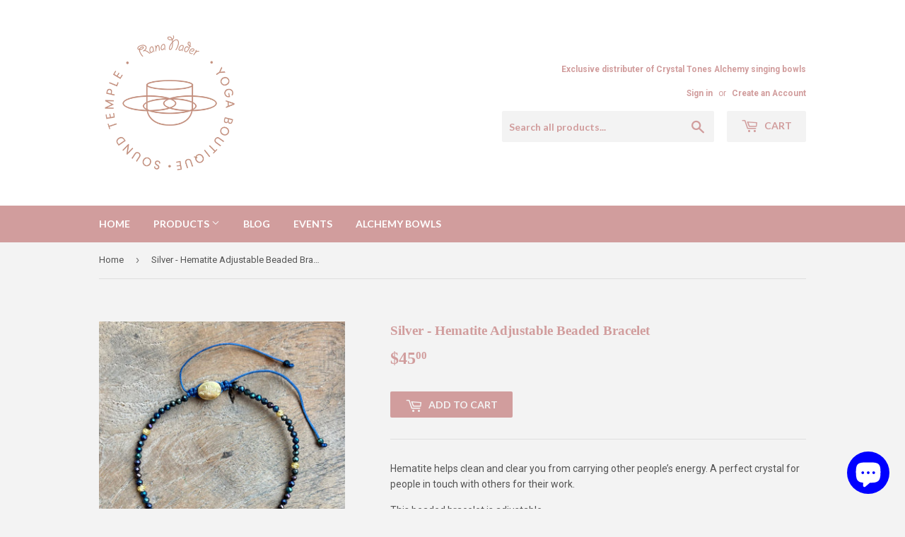

--- FILE ---
content_type: text/html; charset=utf-8
request_url: https://rananader.com/products/silver-hematite-adjustable-beaded-bracelet-1
body_size: 17751
content:
<!doctype html>
<!--[if lt IE 7]><html class="no-js lt-ie9 lt-ie8 lt-ie7" lang="en"> <![endif]-->
<!--[if IE 7]><html class="no-js lt-ie9 lt-ie8" lang="en"> <![endif]-->
<!--[if IE 8]><html class="no-js lt-ie9" lang="en"> <![endif]-->
<!--[if IE 9 ]><html class="ie9 no-js"> <![endif]-->
<!--[if (gt IE 9)|!(IE)]><!--> <html class="no-touch no-js"> <!--<![endif]-->
<head>
  <script>(function(H){H.className=H.className.replace(/\bno-js\b/,'js')})(document.documentElement)</script>
  <!-- Basic page needs ================================================== -->
  <meta charset="utf-8">
  <meta http-equiv="X-UA-Compatible" content="IE=edge,chrome=1">

  
  <link rel="shortcut icon" href="//rananader.com/cdn/shop/files/logofav_32x32.jpg?v=1650752914" type="image/png" />
  

  <!-- Title and description ================================================== -->
  <title>
  Silver - Hematite Adjustable Beaded Bracelet &ndash; Rana Nader Yoga
  </title>


  
    <meta name="description" content="Hematite helps clean and clear you from carrying other people’s energy. A perfect crystal for people in touch with others for their work. This beaded bracelet is adjustable Designed and hand-knotted by Rana Nader. Vegan thread, all-natural stones and lead-free spacers are used to create these original beaded bracelets ">
  

  <!-- Product meta ================================================== -->
  <!-- /snippets/social-meta-tags.liquid -->




<meta property="og:site_name" content="Rana Nader Yoga">
<meta property="og:url" content="https://rananader.com/products/silver-hematite-adjustable-beaded-bracelet-1">
<meta property="og:title" content="Silver - Hematite Adjustable Beaded Bracelet">
<meta property="og:type" content="product">
<meta property="og:description" content="Hematite helps clean and clear you from carrying other people’s energy. A perfect crystal for people in touch with others for their work. This beaded bracelet is adjustable Designed and hand-knotted by Rana Nader. Vegan thread, all-natural stones and lead-free spacers are used to create these original beaded bracelets ">

  <meta property="og:price:amount" content="45.00">
  <meta property="og:price:currency" content="USD">

<meta property="og:image" content="http://rananader.com/cdn/shop/products/image_ed85f7e0-a7ff-4c43-9d96-01e537d82509_1200x1200.heic?v=1660331081"><meta property="og:image" content="http://rananader.com/cdn/shop/products/image_d6c70042-aca5-4169-b8d2-2b9091ab5463_1200x1200.heic?v=1660331085"><meta property="og:image" content="http://rananader.com/cdn/shop/products/image_ed1ce742-3893-46f9-bd98-8bea89f7cf42_1200x1200.heic?v=1660331093">
<meta property="og:image:secure_url" content="https://rananader.com/cdn/shop/products/image_ed85f7e0-a7ff-4c43-9d96-01e537d82509_1200x1200.heic?v=1660331081"><meta property="og:image:secure_url" content="https://rananader.com/cdn/shop/products/image_d6c70042-aca5-4169-b8d2-2b9091ab5463_1200x1200.heic?v=1660331085"><meta property="og:image:secure_url" content="https://rananader.com/cdn/shop/products/image_ed1ce742-3893-46f9-bd98-8bea89f7cf42_1200x1200.heic?v=1660331093">


<meta name="twitter:card" content="summary_large_image">
<meta name="twitter:title" content="Silver - Hematite Adjustable Beaded Bracelet">
<meta name="twitter:description" content="Hematite helps clean and clear you from carrying other people’s energy. A perfect crystal for people in touch with others for their work. This beaded bracelet is adjustable Designed and hand-knotted by Rana Nader. Vegan thread, all-natural stones and lead-free spacers are used to create these original beaded bracelets ">


  <!-- Helpers ================================================== -->
  <link rel="canonical" href="https://rananader.com/products/silver-hematite-adjustable-beaded-bracelet-1">
  <meta name="viewport" content="width=device-width,initial-scale=1">

  <!-- CSS ================================================== -->
  <link href="//rananader.com/cdn/shop/t/2/assets/theme.scss.css?v=61557260349874623541703094156" rel="stylesheet" type="text/css" media="all" />
  
  
  
  <link href="//fonts.googleapis.com/css?family=Roboto:400,700" rel="stylesheet" type="text/css" media="all" />



  
    
    
    <link href="//fonts.googleapis.com/css?family=Lato:700" rel="stylesheet" type="text/css" media="all" />
  



  <!-- Header hook for plugins ================================================== -->
  <script>window.performance && window.performance.mark && window.performance.mark('shopify.content_for_header.start');</script><meta id="shopify-digital-wallet" name="shopify-digital-wallet" content="/25927916/digital_wallets/dialog">
<meta name="shopify-checkout-api-token" content="5024924c5ffe3267f7148a72861d2ea1">
<meta id="in-context-paypal-metadata" data-shop-id="25927916" data-venmo-supported="false" data-environment="production" data-locale="en_US" data-paypal-v4="true" data-currency="USD">
<link rel="alternate" type="application/json+oembed" href="https://rananader.com/products/silver-hematite-adjustable-beaded-bracelet-1.oembed">
<script async="async" src="/checkouts/internal/preloads.js?locale=en-US"></script>
<link rel="preconnect" href="https://shop.app" crossorigin="anonymous">
<script async="async" src="https://shop.app/checkouts/internal/preloads.js?locale=en-US&shop_id=25927916" crossorigin="anonymous"></script>
<script id="apple-pay-shop-capabilities" type="application/json">{"shopId":25927916,"countryCode":"US","currencyCode":"USD","merchantCapabilities":["supports3DS"],"merchantId":"gid:\/\/shopify\/Shop\/25927916","merchantName":"Rana Nader Yoga","requiredBillingContactFields":["postalAddress","email","phone"],"requiredShippingContactFields":["postalAddress","email","phone"],"shippingType":"shipping","supportedNetworks":["visa","masterCard","amex","discover","elo","jcb"],"total":{"type":"pending","label":"Rana Nader Yoga","amount":"1.00"},"shopifyPaymentsEnabled":true,"supportsSubscriptions":true}</script>
<script id="shopify-features" type="application/json">{"accessToken":"5024924c5ffe3267f7148a72861d2ea1","betas":["rich-media-storefront-analytics"],"domain":"rananader.com","predictiveSearch":true,"shopId":25927916,"locale":"en"}</script>
<script>var Shopify = Shopify || {};
Shopify.shop = "rana-nader-yoga.myshopify.com";
Shopify.locale = "en";
Shopify.currency = {"active":"USD","rate":"1.0"};
Shopify.country = "US";
Shopify.theme = {"name":"RN1","id":12897812523,"schema_name":"Supply","schema_version":"2.8.0","theme_store_id":679,"role":"main"};
Shopify.theme.handle = "null";
Shopify.theme.style = {"id":null,"handle":null};
Shopify.cdnHost = "rananader.com/cdn";
Shopify.routes = Shopify.routes || {};
Shopify.routes.root = "/";</script>
<script type="module">!function(o){(o.Shopify=o.Shopify||{}).modules=!0}(window);</script>
<script>!function(o){function n(){var o=[];function n(){o.push(Array.prototype.slice.apply(arguments))}return n.q=o,n}var t=o.Shopify=o.Shopify||{};t.loadFeatures=n(),t.autoloadFeatures=n()}(window);</script>
<script>
  window.ShopifyPay = window.ShopifyPay || {};
  window.ShopifyPay.apiHost = "shop.app\/pay";
  window.ShopifyPay.redirectState = null;
</script>
<script id="shop-js-analytics" type="application/json">{"pageType":"product"}</script>
<script defer="defer" async type="module" src="//rananader.com/cdn/shopifycloud/shop-js/modules/v2/client.init-shop-cart-sync_BT-GjEfc.en.esm.js"></script>
<script defer="defer" async type="module" src="//rananader.com/cdn/shopifycloud/shop-js/modules/v2/chunk.common_D58fp_Oc.esm.js"></script>
<script defer="defer" async type="module" src="//rananader.com/cdn/shopifycloud/shop-js/modules/v2/chunk.modal_xMitdFEc.esm.js"></script>
<script type="module">
  await import("//rananader.com/cdn/shopifycloud/shop-js/modules/v2/client.init-shop-cart-sync_BT-GjEfc.en.esm.js");
await import("//rananader.com/cdn/shopifycloud/shop-js/modules/v2/chunk.common_D58fp_Oc.esm.js");
await import("//rananader.com/cdn/shopifycloud/shop-js/modules/v2/chunk.modal_xMitdFEc.esm.js");

  window.Shopify.SignInWithShop?.initShopCartSync?.({"fedCMEnabled":true,"windoidEnabled":true});

</script>
<script>
  window.Shopify = window.Shopify || {};
  if (!window.Shopify.featureAssets) window.Shopify.featureAssets = {};
  window.Shopify.featureAssets['shop-js'] = {"shop-cart-sync":["modules/v2/client.shop-cart-sync_DZOKe7Ll.en.esm.js","modules/v2/chunk.common_D58fp_Oc.esm.js","modules/v2/chunk.modal_xMitdFEc.esm.js"],"init-fed-cm":["modules/v2/client.init-fed-cm_B6oLuCjv.en.esm.js","modules/v2/chunk.common_D58fp_Oc.esm.js","modules/v2/chunk.modal_xMitdFEc.esm.js"],"shop-cash-offers":["modules/v2/client.shop-cash-offers_D2sdYoxE.en.esm.js","modules/v2/chunk.common_D58fp_Oc.esm.js","modules/v2/chunk.modal_xMitdFEc.esm.js"],"shop-login-button":["modules/v2/client.shop-login-button_QeVjl5Y3.en.esm.js","modules/v2/chunk.common_D58fp_Oc.esm.js","modules/v2/chunk.modal_xMitdFEc.esm.js"],"pay-button":["modules/v2/client.pay-button_DXTOsIq6.en.esm.js","modules/v2/chunk.common_D58fp_Oc.esm.js","modules/v2/chunk.modal_xMitdFEc.esm.js"],"shop-button":["modules/v2/client.shop-button_DQZHx9pm.en.esm.js","modules/v2/chunk.common_D58fp_Oc.esm.js","modules/v2/chunk.modal_xMitdFEc.esm.js"],"avatar":["modules/v2/client.avatar_BTnouDA3.en.esm.js"],"init-windoid":["modules/v2/client.init-windoid_CR1B-cfM.en.esm.js","modules/v2/chunk.common_D58fp_Oc.esm.js","modules/v2/chunk.modal_xMitdFEc.esm.js"],"init-shop-for-new-customer-accounts":["modules/v2/client.init-shop-for-new-customer-accounts_C_vY_xzh.en.esm.js","modules/v2/client.shop-login-button_QeVjl5Y3.en.esm.js","modules/v2/chunk.common_D58fp_Oc.esm.js","modules/v2/chunk.modal_xMitdFEc.esm.js"],"init-shop-email-lookup-coordinator":["modules/v2/client.init-shop-email-lookup-coordinator_BI7n9ZSv.en.esm.js","modules/v2/chunk.common_D58fp_Oc.esm.js","modules/v2/chunk.modal_xMitdFEc.esm.js"],"init-shop-cart-sync":["modules/v2/client.init-shop-cart-sync_BT-GjEfc.en.esm.js","modules/v2/chunk.common_D58fp_Oc.esm.js","modules/v2/chunk.modal_xMitdFEc.esm.js"],"shop-toast-manager":["modules/v2/client.shop-toast-manager_DiYdP3xc.en.esm.js","modules/v2/chunk.common_D58fp_Oc.esm.js","modules/v2/chunk.modal_xMitdFEc.esm.js"],"init-customer-accounts":["modules/v2/client.init-customer-accounts_D9ZNqS-Q.en.esm.js","modules/v2/client.shop-login-button_QeVjl5Y3.en.esm.js","modules/v2/chunk.common_D58fp_Oc.esm.js","modules/v2/chunk.modal_xMitdFEc.esm.js"],"init-customer-accounts-sign-up":["modules/v2/client.init-customer-accounts-sign-up_iGw4briv.en.esm.js","modules/v2/client.shop-login-button_QeVjl5Y3.en.esm.js","modules/v2/chunk.common_D58fp_Oc.esm.js","modules/v2/chunk.modal_xMitdFEc.esm.js"],"shop-follow-button":["modules/v2/client.shop-follow-button_CqMgW2wH.en.esm.js","modules/v2/chunk.common_D58fp_Oc.esm.js","modules/v2/chunk.modal_xMitdFEc.esm.js"],"checkout-modal":["modules/v2/client.checkout-modal_xHeaAweL.en.esm.js","modules/v2/chunk.common_D58fp_Oc.esm.js","modules/v2/chunk.modal_xMitdFEc.esm.js"],"shop-login":["modules/v2/client.shop-login_D91U-Q7h.en.esm.js","modules/v2/chunk.common_D58fp_Oc.esm.js","modules/v2/chunk.modal_xMitdFEc.esm.js"],"lead-capture":["modules/v2/client.lead-capture_BJmE1dJe.en.esm.js","modules/v2/chunk.common_D58fp_Oc.esm.js","modules/v2/chunk.modal_xMitdFEc.esm.js"],"payment-terms":["modules/v2/client.payment-terms_Ci9AEqFq.en.esm.js","modules/v2/chunk.common_D58fp_Oc.esm.js","modules/v2/chunk.modal_xMitdFEc.esm.js"]};
</script>
<script>(function() {
  var isLoaded = false;
  function asyncLoad() {
    if (isLoaded) return;
    isLoaded = true;
    var urls = ["https:\/\/chimpstatic.com\/mcjs-connected\/js\/users\/0dbf68a9928ebfcf041dba877\/5ae6911ae067776e0a606285c.js?shop=rana-nader-yoga.myshopify.com"];
    for (var i = 0; i < urls.length; i++) {
      var s = document.createElement('script');
      s.type = 'text/javascript';
      s.async = true;
      s.src = urls[i];
      var x = document.getElementsByTagName('script')[0];
      x.parentNode.insertBefore(s, x);
    }
  };
  if(window.attachEvent) {
    window.attachEvent('onload', asyncLoad);
  } else {
    window.addEventListener('load', asyncLoad, false);
  }
})();</script>
<script id="__st">var __st={"a":25927916,"offset":-28800,"reqid":"f582f75b-4fbe-45c4-a8a7-f8b2357cf6b3-1769058269","pageurl":"rananader.com\/products\/silver-hematite-adjustable-beaded-bracelet-1","u":"8afba522bf5f","p":"product","rtyp":"product","rid":7414119301287};</script>
<script>window.ShopifyPaypalV4VisibilityTracking = true;</script>
<script id="captcha-bootstrap">!function(){'use strict';const t='contact',e='account',n='new_comment',o=[[t,t],['blogs',n],['comments',n],[t,'customer']],c=[[e,'customer_login'],[e,'guest_login'],[e,'recover_customer_password'],[e,'create_customer']],r=t=>t.map((([t,e])=>`form[action*='/${t}']:not([data-nocaptcha='true']) input[name='form_type'][value='${e}']`)).join(','),a=t=>()=>t?[...document.querySelectorAll(t)].map((t=>t.form)):[];function s(){const t=[...o],e=r(t);return a(e)}const i='password',u='form_key',d=['recaptcha-v3-token','g-recaptcha-response','h-captcha-response',i],f=()=>{try{return window.sessionStorage}catch{return}},m='__shopify_v',_=t=>t.elements[u];function p(t,e,n=!1){try{const o=window.sessionStorage,c=JSON.parse(o.getItem(e)),{data:r}=function(t){const{data:e,action:n}=t;return t[m]||n?{data:e,action:n}:{data:t,action:n}}(c);for(const[e,n]of Object.entries(r))t.elements[e]&&(t.elements[e].value=n);n&&o.removeItem(e)}catch(o){console.error('form repopulation failed',{error:o})}}const l='form_type',E='cptcha';function T(t){t.dataset[E]=!0}const w=window,h=w.document,L='Shopify',v='ce_forms',y='captcha';let A=!1;((t,e)=>{const n=(g='f06e6c50-85a8-45c8-87d0-21a2b65856fe',I='https://cdn.shopify.com/shopifycloud/storefront-forms-hcaptcha/ce_storefront_forms_captcha_hcaptcha.v1.5.2.iife.js',D={infoText:'Protected by hCaptcha',privacyText:'Privacy',termsText:'Terms'},(t,e,n)=>{const o=w[L][v],c=o.bindForm;if(c)return c(t,g,e,D).then(n);var r;o.q.push([[t,g,e,D],n]),r=I,A||(h.body.append(Object.assign(h.createElement('script'),{id:'captcha-provider',async:!0,src:r})),A=!0)});var g,I,D;w[L]=w[L]||{},w[L][v]=w[L][v]||{},w[L][v].q=[],w[L][y]=w[L][y]||{},w[L][y].protect=function(t,e){n(t,void 0,e),T(t)},Object.freeze(w[L][y]),function(t,e,n,w,h,L){const[v,y,A,g]=function(t,e,n){const i=e?o:[],u=t?c:[],d=[...i,...u],f=r(d),m=r(i),_=r(d.filter((([t,e])=>n.includes(e))));return[a(f),a(m),a(_),s()]}(w,h,L),I=t=>{const e=t.target;return e instanceof HTMLFormElement?e:e&&e.form},D=t=>v().includes(t);t.addEventListener('submit',(t=>{const e=I(t);if(!e)return;const n=D(e)&&!e.dataset.hcaptchaBound&&!e.dataset.recaptchaBound,o=_(e),c=g().includes(e)&&(!o||!o.value);(n||c)&&t.preventDefault(),c&&!n&&(function(t){try{if(!f())return;!function(t){const e=f();if(!e)return;const n=_(t);if(!n)return;const o=n.value;o&&e.removeItem(o)}(t);const e=Array.from(Array(32),(()=>Math.random().toString(36)[2])).join('');!function(t,e){_(t)||t.append(Object.assign(document.createElement('input'),{type:'hidden',name:u})),t.elements[u].value=e}(t,e),function(t,e){const n=f();if(!n)return;const o=[...t.querySelectorAll(`input[type='${i}']`)].map((({name:t})=>t)),c=[...d,...o],r={};for(const[a,s]of new FormData(t).entries())c.includes(a)||(r[a]=s);n.setItem(e,JSON.stringify({[m]:1,action:t.action,data:r}))}(t,e)}catch(e){console.error('failed to persist form',e)}}(e),e.submit())}));const S=(t,e)=>{t&&!t.dataset[E]&&(n(t,e.some((e=>e===t))),T(t))};for(const o of['focusin','change'])t.addEventListener(o,(t=>{const e=I(t);D(e)&&S(e,y())}));const B=e.get('form_key'),M=e.get(l),P=B&&M;t.addEventListener('DOMContentLoaded',(()=>{const t=y();if(P)for(const e of t)e.elements[l].value===M&&p(e,B);[...new Set([...A(),...v().filter((t=>'true'===t.dataset.shopifyCaptcha))])].forEach((e=>S(e,t)))}))}(h,new URLSearchParams(w.location.search),n,t,e,['guest_login'])})(!0,!0)}();</script>
<script integrity="sha256-4kQ18oKyAcykRKYeNunJcIwy7WH5gtpwJnB7kiuLZ1E=" data-source-attribution="shopify.loadfeatures" defer="defer" src="//rananader.com/cdn/shopifycloud/storefront/assets/storefront/load_feature-a0a9edcb.js" crossorigin="anonymous"></script>
<script crossorigin="anonymous" defer="defer" src="//rananader.com/cdn/shopifycloud/storefront/assets/shopify_pay/storefront-65b4c6d7.js?v=20250812"></script>
<script data-source-attribution="shopify.dynamic_checkout.dynamic.init">var Shopify=Shopify||{};Shopify.PaymentButton=Shopify.PaymentButton||{isStorefrontPortableWallets:!0,init:function(){window.Shopify.PaymentButton.init=function(){};var t=document.createElement("script");t.src="https://rananader.com/cdn/shopifycloud/portable-wallets/latest/portable-wallets.en.js",t.type="module",document.head.appendChild(t)}};
</script>
<script data-source-attribution="shopify.dynamic_checkout.buyer_consent">
  function portableWalletsHideBuyerConsent(e){var t=document.getElementById("shopify-buyer-consent"),n=document.getElementById("shopify-subscription-policy-button");t&&n&&(t.classList.add("hidden"),t.setAttribute("aria-hidden","true"),n.removeEventListener("click",e))}function portableWalletsShowBuyerConsent(e){var t=document.getElementById("shopify-buyer-consent"),n=document.getElementById("shopify-subscription-policy-button");t&&n&&(t.classList.remove("hidden"),t.removeAttribute("aria-hidden"),n.addEventListener("click",e))}window.Shopify?.PaymentButton&&(window.Shopify.PaymentButton.hideBuyerConsent=portableWalletsHideBuyerConsent,window.Shopify.PaymentButton.showBuyerConsent=portableWalletsShowBuyerConsent);
</script>
<script data-source-attribution="shopify.dynamic_checkout.cart.bootstrap">document.addEventListener("DOMContentLoaded",(function(){function t(){return document.querySelector("shopify-accelerated-checkout-cart, shopify-accelerated-checkout")}if(t())Shopify.PaymentButton.init();else{new MutationObserver((function(e,n){t()&&(Shopify.PaymentButton.init(),n.disconnect())})).observe(document.body,{childList:!0,subtree:!0})}}));
</script>
<link id="shopify-accelerated-checkout-styles" rel="stylesheet" media="screen" href="https://rananader.com/cdn/shopifycloud/portable-wallets/latest/accelerated-checkout-backwards-compat.css" crossorigin="anonymous">
<style id="shopify-accelerated-checkout-cart">
        #shopify-buyer-consent {
  margin-top: 1em;
  display: inline-block;
  width: 100%;
}

#shopify-buyer-consent.hidden {
  display: none;
}

#shopify-subscription-policy-button {
  background: none;
  border: none;
  padding: 0;
  text-decoration: underline;
  font-size: inherit;
  cursor: pointer;
}

#shopify-subscription-policy-button::before {
  box-shadow: none;
}

      </style>

<script>window.performance && window.performance.mark && window.performance.mark('shopify.content_for_header.end');</script>

<script>
    window.BOLD = window.BOLD || {};
    window.BOLD.options = {settings: {v1_variant_mode : true, hybrid_fix_auto_insert_inputs: true}};
</script>
<script>window.BOLD = window.BOLD || {};
    window.BOLD.common = window.BOLD.common || {};
    window.BOLD.common.Shopify = window.BOLD.common.Shopify || {};
    window.BOLD.common.Shopify.shop = {
      domain: 'rananader.com',
      permanent_domain: 'rana-nader-yoga.myshopify.com',
      url: 'https://rananader.com',
      secure_url: 'https://rananader.com',
      money_format: "${{amount}}",
      currency: "USD"
    };
    window.BOLD.common.Shopify.customer = {
      id: null,
      tags: null,
    };
    window.BOLD.common.Shopify.cart = {"note":null,"attributes":{},"original_total_price":0,"total_price":0,"total_discount":0,"total_weight":0.0,"item_count":0,"items":[],"requires_shipping":false,"currency":"USD","items_subtotal_price":0,"cart_level_discount_applications":[],"checkout_charge_amount":0};
    window.BOLD.common.template = 'product';window.BOLD.common.Shopify.formatMoney = function(money, format) {
        function n(t, e) {
            return "undefined" == typeof t ? e : t
        }
        function r(t, e, r, i) {
            if (e = n(e, 2),
                r = n(r, ","),
                i = n(i, "."),
            isNaN(t) || null == t)
                return 0;
            t = (t / 100).toFixed(e);
            var o = t.split(".")
                , a = o[0].replace(/(\d)(?=(\d\d\d)+(?!\d))/g, "$1" + r)
                , s = o[1] ? i + o[1] : "";
            return a + s
        }
        "string" == typeof money && (money = money.replace(".", ""));
        var i = ""
            , o = /\{\{\s*(\w+)\s*\}\}/
            , a = format || window.BOLD.common.Shopify.shop.money_format || window.Shopify.money_format || "$ {{ amount }}";
        switch (a.match(o)[1]) {
            case "amount":
                i = r(money, 2, ",", ".");
                break;
            case "amount_no_decimals":
                i = r(money, 0, ",", ".");
                break;
            case "amount_with_comma_separator":
                i = r(money, 2, ".", ",");
                break;
            case "amount_no_decimals_with_comma_separator":
                i = r(money, 0, ".", ",");
                break;
            case "amount_with_space_separator":
                i = r(money, 2, " ", ",");
                break;
            case "amount_no_decimals_with_space_separator":
                i = r(money, 0, " ", ",");
                break;
            case "amount_with_apostrophe_separator":
                i = r(money, 2, "'", ".");
                break;
        }
        return a.replace(o, i);
    };
    window.BOLD.common.Shopify.saveProduct = function (handle, product) {
      if (typeof handle === 'string' && typeof window.BOLD.common.Shopify.products[handle] === 'undefined') {
        if (typeof product === 'number') {
          window.BOLD.common.Shopify.handles[product] = handle;
          product = { id: product };
        }
        window.BOLD.common.Shopify.products[handle] = product;
      }
    };
    window.BOLD.common.Shopify.saveVariant = function (variant_id, variant) {
      if (typeof variant_id === 'number' && typeof window.BOLD.common.Shopify.variants[variant_id] === 'undefined') {
        window.BOLD.common.Shopify.variants[variant_id] = variant;
      }
    };window.BOLD.common.Shopify.products = window.BOLD.common.Shopify.products || {};
    window.BOLD.common.Shopify.variants = window.BOLD.common.Shopify.variants || {};
    window.BOLD.common.Shopify.handles = window.BOLD.common.Shopify.handles || {};window.BOLD.common.Shopify.handle = "silver-hematite-adjustable-beaded-bracelet-1"
window.BOLD.common.Shopify.saveProduct("silver-hematite-adjustable-beaded-bracelet-1", 7414119301287);window.BOLD.common.Shopify.saveVariant(42665462038695, { product_id: 7414119301287, product_handle: "silver-hematite-adjustable-beaded-bracelet-1", price: 4500, group_id: '', csp_metafield: {}});window.BOLD.apps_installed = {"Product Options":2} || {};window.BOLD.common.Shopify.metafields = window.BOLD.common.Shopify.metafields || {};window.BOLD.common.Shopify.metafields["bold_rp"] = {};window.BOLD.common.Shopify.metafields["bold_csp_defaults"] = {};window.BOLD.common.cacheParams = window.BOLD.common.cacheParams || {};
</script>

<script>
    window.BOLD.common.cacheParams.options = 1768767740;
</script>
<link href="//rananader.com/cdn/shop/t/2/assets/bold-options.css?v=92679775942116771691580256649" rel="stylesheet" type="text/css" media="all" />
<script defer src="https://options.shopapps.site/js/options.js"></script><script>
          var currentScript = document.currentScript || document.scripts[document.scripts.length - 1];
          var boldVariantIds =[42665462038695];
          var boldProductHandle ="silver-hematite-adjustable-beaded-bracelet-1";
          var BOLD = BOLD || {};
          BOLD.products = BOLD.products || {};
          BOLD.variant_lookup = BOLD.variant_lookup || {};
          if (window.BOLD && !BOLD.common) {
              BOLD.common = BOLD.common || {};
              BOLD.common.Shopify = BOLD.common.Shopify || {};
              window.BOLD.common.Shopify.products = window.BOLD.common.Shopify.products || {};
              window.BOLD.common.Shopify.variants = window.BOLD.common.Shopify.variants || {};
              window.BOLD.common.Shopify.handles = window.BOLD.common.Shopify.handles || {};
              window.BOLD.common.Shopify.saveProduct = function (handle, product) {
                  if (typeof handle === 'string' && typeof window.BOLD.common.Shopify.products[handle] === 'undefined') {
                      if (typeof product === 'number') {
                          window.BOLD.common.Shopify.handles[product] = handle;
                          product = { id: product };
                      }
                      window.BOLD.common.Shopify.products[handle] = product;
                  }
              };
              window.BOLD.common.Shopify.saveVariant = function (variant_id, variant) {
                  if (typeof variant_id === 'number' && typeof window.BOLD.common.Shopify.variants[variant_id] === 'undefined') {
                      window.BOLD.common.Shopify.variants[variant_id] = variant;
                  }
              };
          }

          for (var boldIndex = 0; boldIndex < boldVariantIds.length; boldIndex = boldIndex + 1) {
            BOLD.variant_lookup[boldVariantIds[boldIndex]] = boldProductHandle;
          }

          BOLD.products[boldProductHandle] ={
    "id":7414119301287,
    "title":"Silver - Hematite Adjustable Beaded Bracelet","handle":"silver-hematite-adjustable-beaded-bracelet-1",
    "description":"\u003cdiv class=\"product-description rte\" itemprop=\"description\"\u003e\n\u003cmeta charset=\"UTF-8\"\u003e\n\u003cp\u003e\u003cspan\u003eHematite helps clean and clear you from carrying other people’s energy. A perfect crystal for people in touch with others for their work.\u003c\/span\u003e\u003c\/p\u003e\n\u003cp\u003eThis beaded bracelet is adjustable\u003c\/p\u003e\n\u003cp\u003e\u003cspan\u003eDesigned and hand-knotted by Rana Nader. Vegan thread, all-natural stones and lead-free spacers are used to create these original beaded bracelets that are unique to Rana Nader Yoga Jewelry.\u003c\/span\u003e\u003cspan\u003e\u003c\/span\u003e \u003c\/p\u003e\n\u003c\/div\u003e",
    "published_at":"2022-08-12T12:03:28",
    "created_at":"2022-08-12T12:03:28",
    "vendor":"Rana Nader Yoga",
    "type":"",
    "tags":["gold"],
    "price":4500,
    "price_min":4500,
    "price_max":4500,
    "price_varies":false,
    "compare_at_price":null,
    "compare_at_price_min":0,
    "compare_at_price_max":0,
    "compare_at_price_varies":false,
    "all_variant_ids":[42665462038695],
    "variants":[{"id":42665462038695,"title":"Default Title","option1":"Default Title","option2":null,"option3":null,"sku":null,"requires_shipping":true,"taxable":true,"featured_image":null,"available":true,"name":"Silver - Hematite Adjustable Beaded Bracelet","public_title":null,"options":["Default Title"],"price":4500,"weight":85,"compare_at_price":null,"inventory_quantity":3,"inventory_management":"shopify","inventory_policy":"deny","barcode":null,"requires_selling_plan":false,"selling_plan_allocations":[]}],
    "available":null,"images":["\/\/rananader.com\/cdn\/shop\/products\/image_ed85f7e0-a7ff-4c43-9d96-01e537d82509.heic?v=1660331081","\/\/rananader.com\/cdn\/shop\/products\/image_d6c70042-aca5-4169-b8d2-2b9091ab5463.heic?v=1660331085","\/\/rananader.com\/cdn\/shop\/products\/image_ed1ce742-3893-46f9-bd98-8bea89f7cf42.heic?v=1660331093"],"featured_image":"\/\/rananader.com\/cdn\/shop\/products\/image_ed85f7e0-a7ff-4c43-9d96-01e537d82509.heic?v=1660331081",
    "options":["Title"],
    "url":"\/products\/silver-hematite-adjustable-beaded-bracelet-1"};var boldCSPMetafields = {};
          var boldTempProduct ={"id":7414119301287,"title":"Silver - Hematite Adjustable Beaded Bracelet","handle":"silver-hematite-adjustable-beaded-bracelet-1","description":"\u003cdiv class=\"product-description rte\" itemprop=\"description\"\u003e\n\u003cmeta charset=\"UTF-8\"\u003e\n\u003cp\u003e\u003cspan\u003eHematite helps clean and clear you from carrying other people’s energy. A perfect crystal for people in touch with others for their work.\u003c\/span\u003e\u003c\/p\u003e\n\u003cp\u003eThis beaded bracelet is adjustable\u003c\/p\u003e\n\u003cp\u003e\u003cspan\u003eDesigned and hand-knotted by Rana Nader. Vegan thread, all-natural stones and lead-free spacers are used to create these original beaded bracelets that are unique to Rana Nader Yoga Jewelry.\u003c\/span\u003e\u003cspan\u003e\u003c\/span\u003e \u003c\/p\u003e\n\u003c\/div\u003e","published_at":"2022-08-12T12:03:28-07:00","created_at":"2022-08-12T12:03:28-07:00","vendor":"Rana Nader Yoga","type":"","tags":["gold"],"price":4500,"price_min":4500,"price_max":4500,"available":true,"price_varies":false,"compare_at_price":null,"compare_at_price_min":0,"compare_at_price_max":0,"compare_at_price_varies":false,"variants":[{"id":42665462038695,"title":"Default Title","option1":"Default Title","option2":null,"option3":null,"sku":null,"requires_shipping":true,"taxable":true,"featured_image":null,"available":true,"name":"Silver - Hematite Adjustable Beaded Bracelet","public_title":null,"options":["Default Title"],"price":4500,"weight":85,"compare_at_price":null,"inventory_quantity":3,"inventory_management":"shopify","inventory_policy":"deny","barcode":null,"requires_selling_plan":false,"selling_plan_allocations":[]}],"images":["\/\/rananader.com\/cdn\/shop\/products\/image_ed85f7e0-a7ff-4c43-9d96-01e537d82509.heic?v=1660331081","\/\/rananader.com\/cdn\/shop\/products\/image_d6c70042-aca5-4169-b8d2-2b9091ab5463.heic?v=1660331085","\/\/rananader.com\/cdn\/shop\/products\/image_ed1ce742-3893-46f9-bd98-8bea89f7cf42.heic?v=1660331093"],"featured_image":"\/\/rananader.com\/cdn\/shop\/products\/image_ed85f7e0-a7ff-4c43-9d96-01e537d82509.heic?v=1660331081","options":["Title"],"media":[{"alt":null,"id":26296034197671,"position":1,"preview_image":{"aspect_ratio":1.0,"height":1923,"width":1923,"src":"\/\/rananader.com\/cdn\/shop\/products\/image_ed85f7e0-a7ff-4c43-9d96-01e537d82509.heic?v=1660331081"},"aspect_ratio":1.0,"height":1923,"media_type":"image","src":"\/\/rananader.com\/cdn\/shop\/products\/image_ed85f7e0-a7ff-4c43-9d96-01e537d82509.heic?v=1660331081","width":1923},{"alt":null,"id":26296034590887,"position":2,"preview_image":{"aspect_ratio":1.0,"height":2099,"width":2099,"src":"\/\/rananader.com\/cdn\/shop\/products\/image_d6c70042-aca5-4169-b8d2-2b9091ab5463.heic?v=1660331085"},"aspect_ratio":1.0,"height":2099,"media_type":"image","src":"\/\/rananader.com\/cdn\/shop\/products\/image_d6c70042-aca5-4169-b8d2-2b9091ab5463.heic?v=1660331085","width":2099},{"alt":null,"id":26296034787495,"position":3,"preview_image":{"aspect_ratio":1.0,"height":2002,"width":2002,"src":"\/\/rananader.com\/cdn\/shop\/products\/image_ed1ce742-3893-46f9-bd98-8bea89f7cf42.heic?v=1660331093"},"aspect_ratio":1.0,"height":2002,"media_type":"image","src":"\/\/rananader.com\/cdn\/shop\/products\/image_ed1ce742-3893-46f9-bd98-8bea89f7cf42.heic?v=1660331093","width":2002}],"requires_selling_plan":false,"selling_plan_groups":[],"content":"\u003cdiv class=\"product-description rte\" itemprop=\"description\"\u003e\n\u003cmeta charset=\"UTF-8\"\u003e\n\u003cp\u003e\u003cspan\u003eHematite helps clean and clear you from carrying other people’s energy. A perfect crystal for people in touch with others for their work.\u003c\/span\u003e\u003c\/p\u003e\n\u003cp\u003eThis beaded bracelet is adjustable\u003c\/p\u003e\n\u003cp\u003e\u003cspan\u003eDesigned and hand-knotted by Rana Nader. Vegan thread, all-natural stones and lead-free spacers are used to create these original beaded bracelets that are unique to Rana Nader Yoga Jewelry.\u003c\/span\u003e\u003cspan\u003e\u003c\/span\u003e \u003c\/p\u003e\n\u003c\/div\u003e"};
          var bold_rp =[{}];
          if(boldTempProduct){
            window.BOLD.common.Shopify.saveProduct(boldTempProduct.handle, boldTempProduct.id);
            for (var boldIndex = 0; boldTempProduct && boldIndex < boldTempProduct.variants.length; boldIndex = boldIndex + 1){
              var rp_group_id = bold_rp[boldIndex].rp_group_id ? '' + bold_rp[boldIndex].rp_group_id : '';
              window.BOLD.common.Shopify.saveVariant(
                  boldTempProduct.variants[boldIndex].id,
                  {
                    product_id: boldTempProduct.id,
                    product_handle: boldTempProduct.handle,
                    price: boldTempProduct.variants[boldIndex].price,
                    group_id: rp_group_id,
                    csp_metafield: boldCSPMetafields[boldTempProduct.variants[boldIndex].id]
                  }
              );
            }
          }

          currentScript.parentNode.removeChild(currentScript);
        </script>

<!--[if lt IE 9]>
<script src="//cdnjs.cloudflare.com/ajax/libs/html5shiv/3.7.2/html5shiv.min.js" type="text/javascript"></script>
<script src="//rananader.com/cdn/shop/t/2/assets/respond.min.js?v=1513" type="text/javascript"></script>
<link href="//rananader.com/cdn/shop/t/2/assets/respond-proxy.html" id="respond-proxy" rel="respond-proxy" />
<link href="//rananader.com/search?q=6cc043ccd7e7c23e5754aaae8c21820b" id="respond-redirect" rel="respond-redirect" />
<script src="//rananader.com/search?q=6cc043ccd7e7c23e5754aaae8c21820b" type="text/javascript"></script>
<![endif]-->
<!--[if (lte IE 9) ]><script src="//rananader.com/cdn/shop/t/2/assets/match-media.min.js?v=1513" type="text/javascript"></script><![endif]-->


  
  

  <script src="//rananader.com/cdn/shop/t/2/assets/jquery-2.2.3.min.js?v=58211863146907186831511888427" type="text/javascript"></script>

  <!--[if (gt IE 9)|!(IE)]><!--><script src="//rananader.com/cdn/shop/t/2/assets/lazysizes.min.js?v=8147953233334221341511888427" async="async"></script><!--<![endif]-->
  <!--[if lte IE 9]><script src="//rananader.com/cdn/shop/t/2/assets/lazysizes.min.js?v=8147953233334221341511888427"></script><![endif]-->

  <!--[if (gt IE 9)|!(IE)]><!--><script src="//rananader.com/cdn/shop/t/2/assets/vendor.js?v=36052345436231778671511888429" defer="defer"></script><!--<![endif]-->
  <!--[if lte IE 9]><script src="//rananader.com/cdn/shop/t/2/assets/vendor.js?v=36052345436231778671511888429"></script><![endif]-->

  <!--[if (gt IE 9)|!(IE)]><!--><script src="//rananader.com/cdn/shop/t/2/assets/theme.js?v=36941394798994422751565300700" defer="defer"></script><!--<![endif]-->
  <!--[if lte IE 9]><script src="//rananader.com/cdn/shop/t/2/assets/theme.js?v=36941394798994422751565300700"></script><![endif]-->


<script src="https://cdn.shopify.com/extensions/e8878072-2f6b-4e89-8082-94b04320908d/inbox-1254/assets/inbox-chat-loader.js" type="text/javascript" defer="defer"></script>
<link href="https://monorail-edge.shopifysvc.com" rel="dns-prefetch">
<script>(function(){if ("sendBeacon" in navigator && "performance" in window) {try {var session_token_from_headers = performance.getEntriesByType('navigation')[0].serverTiming.find(x => x.name == '_s').description;} catch {var session_token_from_headers = undefined;}var session_cookie_matches = document.cookie.match(/_shopify_s=([^;]*)/);var session_token_from_cookie = session_cookie_matches && session_cookie_matches.length === 2 ? session_cookie_matches[1] : "";var session_token = session_token_from_headers || session_token_from_cookie || "";function handle_abandonment_event(e) {var entries = performance.getEntries().filter(function(entry) {return /monorail-edge.shopifysvc.com/.test(entry.name);});if (!window.abandonment_tracked && entries.length === 0) {window.abandonment_tracked = true;var currentMs = Date.now();var navigation_start = performance.timing.navigationStart;var payload = {shop_id: 25927916,url: window.location.href,navigation_start,duration: currentMs - navigation_start,session_token,page_type: "product"};window.navigator.sendBeacon("https://monorail-edge.shopifysvc.com/v1/produce", JSON.stringify({schema_id: "online_store_buyer_site_abandonment/1.1",payload: payload,metadata: {event_created_at_ms: currentMs,event_sent_at_ms: currentMs}}));}}window.addEventListener('pagehide', handle_abandonment_event);}}());</script>
<script id="web-pixels-manager-setup">(function e(e,d,r,n,o){if(void 0===o&&(o={}),!Boolean(null===(a=null===(i=window.Shopify)||void 0===i?void 0:i.analytics)||void 0===a?void 0:a.replayQueue)){var i,a;window.Shopify=window.Shopify||{};var t=window.Shopify;t.analytics=t.analytics||{};var s=t.analytics;s.replayQueue=[],s.publish=function(e,d,r){return s.replayQueue.push([e,d,r]),!0};try{self.performance.mark("wpm:start")}catch(e){}var l=function(){var e={modern:/Edge?\/(1{2}[4-9]|1[2-9]\d|[2-9]\d{2}|\d{4,})\.\d+(\.\d+|)|Firefox\/(1{2}[4-9]|1[2-9]\d|[2-9]\d{2}|\d{4,})\.\d+(\.\d+|)|Chrom(ium|e)\/(9{2}|\d{3,})\.\d+(\.\d+|)|(Maci|X1{2}).+ Version\/(15\.\d+|(1[6-9]|[2-9]\d|\d{3,})\.\d+)([,.]\d+|)( \(\w+\)|)( Mobile\/\w+|) Safari\/|Chrome.+OPR\/(9{2}|\d{3,})\.\d+\.\d+|(CPU[ +]OS|iPhone[ +]OS|CPU[ +]iPhone|CPU IPhone OS|CPU iPad OS)[ +]+(15[._]\d+|(1[6-9]|[2-9]\d|\d{3,})[._]\d+)([._]\d+|)|Android:?[ /-](13[3-9]|1[4-9]\d|[2-9]\d{2}|\d{4,})(\.\d+|)(\.\d+|)|Android.+Firefox\/(13[5-9]|1[4-9]\d|[2-9]\d{2}|\d{4,})\.\d+(\.\d+|)|Android.+Chrom(ium|e)\/(13[3-9]|1[4-9]\d|[2-9]\d{2}|\d{4,})\.\d+(\.\d+|)|SamsungBrowser\/([2-9]\d|\d{3,})\.\d+/,legacy:/Edge?\/(1[6-9]|[2-9]\d|\d{3,})\.\d+(\.\d+|)|Firefox\/(5[4-9]|[6-9]\d|\d{3,})\.\d+(\.\d+|)|Chrom(ium|e)\/(5[1-9]|[6-9]\d|\d{3,})\.\d+(\.\d+|)([\d.]+$|.*Safari\/(?![\d.]+ Edge\/[\d.]+$))|(Maci|X1{2}).+ Version\/(10\.\d+|(1[1-9]|[2-9]\d|\d{3,})\.\d+)([,.]\d+|)( \(\w+\)|)( Mobile\/\w+|) Safari\/|Chrome.+OPR\/(3[89]|[4-9]\d|\d{3,})\.\d+\.\d+|(CPU[ +]OS|iPhone[ +]OS|CPU[ +]iPhone|CPU IPhone OS|CPU iPad OS)[ +]+(10[._]\d+|(1[1-9]|[2-9]\d|\d{3,})[._]\d+)([._]\d+|)|Android:?[ /-](13[3-9]|1[4-9]\d|[2-9]\d{2}|\d{4,})(\.\d+|)(\.\d+|)|Mobile Safari.+OPR\/([89]\d|\d{3,})\.\d+\.\d+|Android.+Firefox\/(13[5-9]|1[4-9]\d|[2-9]\d{2}|\d{4,})\.\d+(\.\d+|)|Android.+Chrom(ium|e)\/(13[3-9]|1[4-9]\d|[2-9]\d{2}|\d{4,})\.\d+(\.\d+|)|Android.+(UC? ?Browser|UCWEB|U3)[ /]?(15\.([5-9]|\d{2,})|(1[6-9]|[2-9]\d|\d{3,})\.\d+)\.\d+|SamsungBrowser\/(5\.\d+|([6-9]|\d{2,})\.\d+)|Android.+MQ{2}Browser\/(14(\.(9|\d{2,})|)|(1[5-9]|[2-9]\d|\d{3,})(\.\d+|))(\.\d+|)|K[Aa][Ii]OS\/(3\.\d+|([4-9]|\d{2,})\.\d+)(\.\d+|)/},d=e.modern,r=e.legacy,n=navigator.userAgent;return n.match(d)?"modern":n.match(r)?"legacy":"unknown"}(),u="modern"===l?"modern":"legacy",c=(null!=n?n:{modern:"",legacy:""})[u],f=function(e){return[e.baseUrl,"/wpm","/b",e.hashVersion,"modern"===e.buildTarget?"m":"l",".js"].join("")}({baseUrl:d,hashVersion:r,buildTarget:u}),m=function(e){var d=e.version,r=e.bundleTarget,n=e.surface,o=e.pageUrl,i=e.monorailEndpoint;return{emit:function(e){var a=e.status,t=e.errorMsg,s=(new Date).getTime(),l=JSON.stringify({metadata:{event_sent_at_ms:s},events:[{schema_id:"web_pixels_manager_load/3.1",payload:{version:d,bundle_target:r,page_url:o,status:a,surface:n,error_msg:t},metadata:{event_created_at_ms:s}}]});if(!i)return console&&console.warn&&console.warn("[Web Pixels Manager] No Monorail endpoint provided, skipping logging."),!1;try{return self.navigator.sendBeacon.bind(self.navigator)(i,l)}catch(e){}var u=new XMLHttpRequest;try{return u.open("POST",i,!0),u.setRequestHeader("Content-Type","text/plain"),u.send(l),!0}catch(e){return console&&console.warn&&console.warn("[Web Pixels Manager] Got an unhandled error while logging to Monorail."),!1}}}}({version:r,bundleTarget:l,surface:e.surface,pageUrl:self.location.href,monorailEndpoint:e.monorailEndpoint});try{o.browserTarget=l,function(e){var d=e.src,r=e.async,n=void 0===r||r,o=e.onload,i=e.onerror,a=e.sri,t=e.scriptDataAttributes,s=void 0===t?{}:t,l=document.createElement("script"),u=document.querySelector("head"),c=document.querySelector("body");if(l.async=n,l.src=d,a&&(l.integrity=a,l.crossOrigin="anonymous"),s)for(var f in s)if(Object.prototype.hasOwnProperty.call(s,f))try{l.dataset[f]=s[f]}catch(e){}if(o&&l.addEventListener("load",o),i&&l.addEventListener("error",i),u)u.appendChild(l);else{if(!c)throw new Error("Did not find a head or body element to append the script");c.appendChild(l)}}({src:f,async:!0,onload:function(){if(!function(){var e,d;return Boolean(null===(d=null===(e=window.Shopify)||void 0===e?void 0:e.analytics)||void 0===d?void 0:d.initialized)}()){var d=window.webPixelsManager.init(e)||void 0;if(d){var r=window.Shopify.analytics;r.replayQueue.forEach((function(e){var r=e[0],n=e[1],o=e[2];d.publishCustomEvent(r,n,o)})),r.replayQueue=[],r.publish=d.publishCustomEvent,r.visitor=d.visitor,r.initialized=!0}}},onerror:function(){return m.emit({status:"failed",errorMsg:"".concat(f," has failed to load")})},sri:function(e){var d=/^sha384-[A-Za-z0-9+/=]+$/;return"string"==typeof e&&d.test(e)}(c)?c:"",scriptDataAttributes:o}),m.emit({status:"loading"})}catch(e){m.emit({status:"failed",errorMsg:(null==e?void 0:e.message)||"Unknown error"})}}})({shopId: 25927916,storefrontBaseUrl: "https://rananader.com",extensionsBaseUrl: "https://extensions.shopifycdn.com/cdn/shopifycloud/web-pixels-manager",monorailEndpoint: "https://monorail-edge.shopifysvc.com/unstable/produce_batch",surface: "storefront-renderer",enabledBetaFlags: ["2dca8a86"],webPixelsConfigList: [{"id":"246743207","configuration":"{\"pixel_id\":\"1590085464467852\",\"pixel_type\":\"facebook_pixel\",\"metaapp_system_user_token\":\"-\"}","eventPayloadVersion":"v1","runtimeContext":"OPEN","scriptVersion":"ca16bc87fe92b6042fbaa3acc2fbdaa6","type":"APP","apiClientId":2329312,"privacyPurposes":["ANALYTICS","MARKETING","SALE_OF_DATA"],"dataSharingAdjustments":{"protectedCustomerApprovalScopes":["read_customer_address","read_customer_email","read_customer_name","read_customer_personal_data","read_customer_phone"]}},{"id":"shopify-app-pixel","configuration":"{}","eventPayloadVersion":"v1","runtimeContext":"STRICT","scriptVersion":"0450","apiClientId":"shopify-pixel","type":"APP","privacyPurposes":["ANALYTICS","MARKETING"]},{"id":"shopify-custom-pixel","eventPayloadVersion":"v1","runtimeContext":"LAX","scriptVersion":"0450","apiClientId":"shopify-pixel","type":"CUSTOM","privacyPurposes":["ANALYTICS","MARKETING"]}],isMerchantRequest: false,initData: {"shop":{"name":"Rana Nader Yoga","paymentSettings":{"currencyCode":"USD"},"myshopifyDomain":"rana-nader-yoga.myshopify.com","countryCode":"US","storefrontUrl":"https:\/\/rananader.com"},"customer":null,"cart":null,"checkout":null,"productVariants":[{"price":{"amount":45.0,"currencyCode":"USD"},"product":{"title":"Silver - Hematite Adjustable Beaded Bracelet","vendor":"Rana Nader Yoga","id":"7414119301287","untranslatedTitle":"Silver - Hematite Adjustable Beaded Bracelet","url":"\/products\/silver-hematite-adjustable-beaded-bracelet-1","type":""},"id":"42665462038695","image":{"src":"\/\/rananader.com\/cdn\/shop\/products\/image_ed85f7e0-a7ff-4c43-9d96-01e537d82509.heic?v=1660331081"},"sku":null,"title":"Default Title","untranslatedTitle":"Default Title"}],"purchasingCompany":null},},"https://rananader.com/cdn","fcfee988w5aeb613cpc8e4bc33m6693e112",{"modern":"","legacy":""},{"shopId":"25927916","storefrontBaseUrl":"https:\/\/rananader.com","extensionBaseUrl":"https:\/\/extensions.shopifycdn.com\/cdn\/shopifycloud\/web-pixels-manager","surface":"storefront-renderer","enabledBetaFlags":"[\"2dca8a86\"]","isMerchantRequest":"false","hashVersion":"fcfee988w5aeb613cpc8e4bc33m6693e112","publish":"custom","events":"[[\"page_viewed\",{}],[\"product_viewed\",{\"productVariant\":{\"price\":{\"amount\":45.0,\"currencyCode\":\"USD\"},\"product\":{\"title\":\"Silver - Hematite Adjustable Beaded Bracelet\",\"vendor\":\"Rana Nader Yoga\",\"id\":\"7414119301287\",\"untranslatedTitle\":\"Silver - Hematite Adjustable Beaded Bracelet\",\"url\":\"\/products\/silver-hematite-adjustable-beaded-bracelet-1\",\"type\":\"\"},\"id\":\"42665462038695\",\"image\":{\"src\":\"\/\/rananader.com\/cdn\/shop\/products\/image_ed85f7e0-a7ff-4c43-9d96-01e537d82509.heic?v=1660331081\"},\"sku\":null,\"title\":\"Default Title\",\"untranslatedTitle\":\"Default Title\"}}]]"});</script><script>
  window.ShopifyAnalytics = window.ShopifyAnalytics || {};
  window.ShopifyAnalytics.meta = window.ShopifyAnalytics.meta || {};
  window.ShopifyAnalytics.meta.currency = 'USD';
  var meta = {"product":{"id":7414119301287,"gid":"gid:\/\/shopify\/Product\/7414119301287","vendor":"Rana Nader Yoga","type":"","handle":"silver-hematite-adjustable-beaded-bracelet-1","variants":[{"id":42665462038695,"price":4500,"name":"Silver - Hematite Adjustable Beaded Bracelet","public_title":null,"sku":null}],"remote":false},"page":{"pageType":"product","resourceType":"product","resourceId":7414119301287,"requestId":"f582f75b-4fbe-45c4-a8a7-f8b2357cf6b3-1769058269"}};
  for (var attr in meta) {
    window.ShopifyAnalytics.meta[attr] = meta[attr];
  }
</script>
<script class="analytics">
  (function () {
    var customDocumentWrite = function(content) {
      var jquery = null;

      if (window.jQuery) {
        jquery = window.jQuery;
      } else if (window.Checkout && window.Checkout.$) {
        jquery = window.Checkout.$;
      }

      if (jquery) {
        jquery('body').append(content);
      }
    };

    var hasLoggedConversion = function(token) {
      if (token) {
        return document.cookie.indexOf('loggedConversion=' + token) !== -1;
      }
      return false;
    }

    var setCookieIfConversion = function(token) {
      if (token) {
        var twoMonthsFromNow = new Date(Date.now());
        twoMonthsFromNow.setMonth(twoMonthsFromNow.getMonth() + 2);

        document.cookie = 'loggedConversion=' + token + '; expires=' + twoMonthsFromNow;
      }
    }

    var trekkie = window.ShopifyAnalytics.lib = window.trekkie = window.trekkie || [];
    if (trekkie.integrations) {
      return;
    }
    trekkie.methods = [
      'identify',
      'page',
      'ready',
      'track',
      'trackForm',
      'trackLink'
    ];
    trekkie.factory = function(method) {
      return function() {
        var args = Array.prototype.slice.call(arguments);
        args.unshift(method);
        trekkie.push(args);
        return trekkie;
      };
    };
    for (var i = 0; i < trekkie.methods.length; i++) {
      var key = trekkie.methods[i];
      trekkie[key] = trekkie.factory(key);
    }
    trekkie.load = function(config) {
      trekkie.config = config || {};
      trekkie.config.initialDocumentCookie = document.cookie;
      var first = document.getElementsByTagName('script')[0];
      var script = document.createElement('script');
      script.type = 'text/javascript';
      script.onerror = function(e) {
        var scriptFallback = document.createElement('script');
        scriptFallback.type = 'text/javascript';
        scriptFallback.onerror = function(error) {
                var Monorail = {
      produce: function produce(monorailDomain, schemaId, payload) {
        var currentMs = new Date().getTime();
        var event = {
          schema_id: schemaId,
          payload: payload,
          metadata: {
            event_created_at_ms: currentMs,
            event_sent_at_ms: currentMs
          }
        };
        return Monorail.sendRequest("https://" + monorailDomain + "/v1/produce", JSON.stringify(event));
      },
      sendRequest: function sendRequest(endpointUrl, payload) {
        // Try the sendBeacon API
        if (window && window.navigator && typeof window.navigator.sendBeacon === 'function' && typeof window.Blob === 'function' && !Monorail.isIos12()) {
          var blobData = new window.Blob([payload], {
            type: 'text/plain'
          });

          if (window.navigator.sendBeacon(endpointUrl, blobData)) {
            return true;
          } // sendBeacon was not successful

        } // XHR beacon

        var xhr = new XMLHttpRequest();

        try {
          xhr.open('POST', endpointUrl);
          xhr.setRequestHeader('Content-Type', 'text/plain');
          xhr.send(payload);
        } catch (e) {
          console.log(e);
        }

        return false;
      },
      isIos12: function isIos12() {
        return window.navigator.userAgent.lastIndexOf('iPhone; CPU iPhone OS 12_') !== -1 || window.navigator.userAgent.lastIndexOf('iPad; CPU OS 12_') !== -1;
      }
    };
    Monorail.produce('monorail-edge.shopifysvc.com',
      'trekkie_storefront_load_errors/1.1',
      {shop_id: 25927916,
      theme_id: 12897812523,
      app_name: "storefront",
      context_url: window.location.href,
      source_url: "//rananader.com/cdn/s/trekkie.storefront.1bbfab421998800ff09850b62e84b8915387986d.min.js"});

        };
        scriptFallback.async = true;
        scriptFallback.src = '//rananader.com/cdn/s/trekkie.storefront.1bbfab421998800ff09850b62e84b8915387986d.min.js';
        first.parentNode.insertBefore(scriptFallback, first);
      };
      script.async = true;
      script.src = '//rananader.com/cdn/s/trekkie.storefront.1bbfab421998800ff09850b62e84b8915387986d.min.js';
      first.parentNode.insertBefore(script, first);
    };
    trekkie.load(
      {"Trekkie":{"appName":"storefront","development":false,"defaultAttributes":{"shopId":25927916,"isMerchantRequest":null,"themeId":12897812523,"themeCityHash":"13193421599954808108","contentLanguage":"en","currency":"USD","eventMetadataId":"192185c3-2f11-4402-99e1-11360aca7d4f"},"isServerSideCookieWritingEnabled":true,"monorailRegion":"shop_domain","enabledBetaFlags":["65f19447"]},"Session Attribution":{},"S2S":{"facebookCapiEnabled":false,"source":"trekkie-storefront-renderer","apiClientId":580111}}
    );

    var loaded = false;
    trekkie.ready(function() {
      if (loaded) return;
      loaded = true;

      window.ShopifyAnalytics.lib = window.trekkie;

      var originalDocumentWrite = document.write;
      document.write = customDocumentWrite;
      try { window.ShopifyAnalytics.merchantGoogleAnalytics.call(this); } catch(error) {};
      document.write = originalDocumentWrite;

      window.ShopifyAnalytics.lib.page(null,{"pageType":"product","resourceType":"product","resourceId":7414119301287,"requestId":"f582f75b-4fbe-45c4-a8a7-f8b2357cf6b3-1769058269","shopifyEmitted":true});

      var match = window.location.pathname.match(/checkouts\/(.+)\/(thank_you|post_purchase)/)
      var token = match? match[1]: undefined;
      if (!hasLoggedConversion(token)) {
        setCookieIfConversion(token);
        window.ShopifyAnalytics.lib.track("Viewed Product",{"currency":"USD","variantId":42665462038695,"productId":7414119301287,"productGid":"gid:\/\/shopify\/Product\/7414119301287","name":"Silver - Hematite Adjustable Beaded Bracelet","price":"45.00","sku":null,"brand":"Rana Nader Yoga","variant":null,"category":"","nonInteraction":true,"remote":false},undefined,undefined,{"shopifyEmitted":true});
      window.ShopifyAnalytics.lib.track("monorail:\/\/trekkie_storefront_viewed_product\/1.1",{"currency":"USD","variantId":42665462038695,"productId":7414119301287,"productGid":"gid:\/\/shopify\/Product\/7414119301287","name":"Silver - Hematite Adjustable Beaded Bracelet","price":"45.00","sku":null,"brand":"Rana Nader Yoga","variant":null,"category":"","nonInteraction":true,"remote":false,"referer":"https:\/\/rananader.com\/products\/silver-hematite-adjustable-beaded-bracelet-1"});
      }
    });


        var eventsListenerScript = document.createElement('script');
        eventsListenerScript.async = true;
        eventsListenerScript.src = "//rananader.com/cdn/shopifycloud/storefront/assets/shop_events_listener-3da45d37.js";
        document.getElementsByTagName('head')[0].appendChild(eventsListenerScript);

})();</script>
<script
  defer
  src="https://rananader.com/cdn/shopifycloud/perf-kit/shopify-perf-kit-3.0.4.min.js"
  data-application="storefront-renderer"
  data-shop-id="25927916"
  data-render-region="gcp-us-central1"
  data-page-type="product"
  data-theme-instance-id="12897812523"
  data-theme-name="Supply"
  data-theme-version="2.8.0"
  data-monorail-region="shop_domain"
  data-resource-timing-sampling-rate="10"
  data-shs="true"
  data-shs-beacon="true"
  data-shs-export-with-fetch="true"
  data-shs-logs-sample-rate="1"
  data-shs-beacon-endpoint="https://rananader.com/api/collect"
></script>
</head>

<body id="silver-hematite-adjustable-beaded-bracelet" class="template-product" >

  <div id="shopify-section-header" class="shopify-section header-section"><header class="site-header" role="banner" data-section-id="header" data-section-type="header-section">
  <div class="wrapper">

    <div class="grid--full">
      <div class="grid-item large--one-half">
        
          <div class="h1 header-logo" itemscope itemtype="http://schema.org/Organization">
        
          
          

          <a href="/" itemprop="url">
            <div class="lazyload__image-wrapper no-js" style="max-width:200px;">
              <div style="padding-top:100.30090270812437%;">
                <img class="lazyload js"
                  data-src="//rananader.com/cdn/shop/files/logonew2_{width}x.png?v=1650750815"
                  data-widths="[180, 360, 540, 720, 900, 1080, 1296, 1512, 1728, 2048]"
                  data-aspectratio="0.997"
                  data-sizes="auto"
                  alt="Rana Nader Yoga"
                  style="width:200px;">
              </div>
            </div>
            <noscript>
              
              <img src="//rananader.com/cdn/shop/files/logonew2_200x.png?v=1650750815"
                srcset="//rananader.com/cdn/shop/files/logonew2_200x.png?v=1650750815 1x, //rananader.com/cdn/shop/files/logonew2_200x@2x.png?v=1650750815 2x"
                alt="Rana Nader Yoga"
                itemprop="logo"
                style="max-width:200px;">
            </noscript>
          </a>
          
        
          </div>
        
      </div>

      <div class="grid-item large--one-half text-center large--text-right">
        
          <div class="site-header--text-links">
            
              
                <a href="https://maps.apple.com/?address=238%20N%20Coast%20Hwy,%20Laguna%20Beach,%20CA%20%2092651,%20United%20States&ll=33.543523,-117.786992&q=238%20N%20Coast%20Hwy&_ext=EiQp1uTg4PnEQEAxi9ciTbdyXcA5VLoGPSDGQEBBATu+tgZyXcA%3D&t=h">
              

                <p>Exclusive distributer of Crystal Tones Alchemy singing bowls</p>

              
                </a>
              
            

            
              <span class="site-header--meta-links medium-down--hide">
                
                  <a href="/account/login" id="customer_login_link">Sign in</a>
                  <span class="site-header--spacer">or</span>
                  <a href="/account/register" id="customer_register_link">Create an Account</a>
                
              </span>
            
          </div>

          <br class="medium-down--hide">
        

        <form action="/search" method="get" class="search-bar" role="search">
  <input type="hidden" name="type" value="product">

  <input type="search" name="q" value="" placeholder="Search all products..." aria-label="Search all products...">
  <button type="submit" class="search-bar--submit icon-fallback-text">
    <span class="icon icon-search" aria-hidden="true"></span>
    <span class="fallback-text">Search</span>
  </button>
</form>


        <a href="/cart" class="header-cart-btn cart-toggle">
          <span class="icon icon-cart"></span>
          Cart <span class="cart-count cart-badge--desktop hidden-count">0</span>
        </a>
      </div>
    </div>

  </div>
</header>

<nav class="nav-bar" role="navigation">
  <div class="wrapper">
    <form action="/search" method="get" class="search-bar" role="search">
  <input type="hidden" name="type" value="product">

  <input type="search" name="q" value="" placeholder="Search all products..." aria-label="Search all products...">
  <button type="submit" class="search-bar--submit icon-fallback-text">
    <span class="icon icon-search" aria-hidden="true"></span>
    <span class="fallback-text">Search</span>
  </button>
</form>

    <ul class="site-nav" id="accessibleNav">
  
  
    
    
      <li >
        <a href="/">Home</a>
      </li>
    
  
    
    
      <li class="site-nav--has-dropdown" aria-haspopup="true">
        <a href="/collections/gold">
          Products
          <span class="icon-fallback-text">
            <span class="icon icon-arrow-down" aria-hidden="true"></span>
          </span>
        </a>
        <ul class="site-nav--dropdown">
          
            <li ><a href="/collections/hand-knotted-mala-beads">Mala Beads</a></li>
          
            <li ><a href="/collections/adjustable-mala-beads">Adjustable Malas</a></li>
          
            <li ><a href="/collections/beaded-bracelets">Bracelets</a></li>
          
            <li ><a href="/collections/rings">Rings</a></li>
          
            <li ><a href="/collections/silver-items">Sterling Silver Jewelry</a></li>
          
            <li ><a href="/collections/earrings">Earrings</a></li>
          
            <li ><a href="/collections/amber-necklaces">Amber</a></li>
          
            <li ><a href="/collections/bangles">Bangles</a></li>
          
            <li ><a href="/collections/gold">Gold</a></li>
          
        </ul>
      </li>
    
  
    
    
      <li >
        <a href="/blogs/news">Blog</a>
      </li>
    
  
    
    
      <li >
        <a href="/pages/events">Events</a>
      </li>
    
  
    
    
      <li >
        <a href="https://alchemybowls.com/">Alchemy Bowls</a>
      </li>
    
  

  
    
      <li class="customer-navlink large--hide"><a href="/account/login" id="customer_login_link">Sign in</a></li>
      <li class="customer-navlink large--hide"><a href="/account/register" id="customer_register_link">Create an Account</a></li>
    
  
</ul>

  </div>
</nav>

<div id="mobileNavBar">
  <div class="display-table-cell">
    <a class="menu-toggle mobileNavBar-link"><span class="icon icon-hamburger"></span>Menu</a>
  </div>
  <div class="display-table-cell">
    <a href="/cart" class="cart-toggle mobileNavBar-link">
      <span class="icon icon-cart"></span>
      Cart <span class="cart-count hidden-count">0</span>
    </a>
  </div>
</div>


</div>

  <main class="wrapper main-content" role="main">

    

<div id="shopify-section-product-template" class="shopify-section product-template-section">
<script>
  BOLD.options.app.on('options_loaded', function(){
BOLD.common.eventEmitter.emit('BOLD_COMMON_variant_changed', {variant:{"id":42665462038695,"title":"Default Title","option1":"Default Title","option2":null,"option3":null,"sku":null,"requires_shipping":true,"taxable":true,"featured_image":null,"available":true,"name":"Silver - Hematite Adjustable Beaded Bracelet","public_title":null,"options":["Default Title"],"price":4500,"weight":85,"compare_at_price":null,"inventory_quantity":3,"inventory_management":"shopify","inventory_policy":"deny","barcode":null,"requires_selling_plan":false,"selling_plan_allocations":[]}})
  });
</script><div id="ProductSection" data-section-id="product-template" data-section-type="product-template" data-zoom-toggle="zoom-in" data-zoom-enabled="false" data-related-enabled="" data-social-sharing="" data-show-compare-at-price="false" data-stock="false" data-incoming-transfer="false" data-ajax-cart-method="modal">





<nav class="breadcrumb" role="navigation" aria-label="breadcrumbs">
  <a href="/" title="Back to the frontpage">Home</a>

  

    
    <span class="divider" aria-hidden="true">&rsaquo;</span>
    <span class="breadcrumb--truncate">Silver - Hematite Adjustable Beaded Bracelet</span>

  
</nav>







<div class="grid" itemscope itemtype="http://schema.org/Product">
  <meta itemprop="url" content="https://rananader.com/products/silver-hematite-adjustable-beaded-bracelet-1">
  <meta itemprop="image" content="//rananader.com/cdn/shop/products/image_ed85f7e0-a7ff-4c43-9d96-01e537d82509_grande.heic?v=1660331081">

  <div class="grid-item large--two-fifths">
    <div class="grid">
      <div class="grid-item large--eleven-twelfths text-center">
        <div class="product-photo-container" id="productPhotoContainer-product-template">
          
          
            
            

            <div class="lazyload__image-wrapper no-js product__image-wrapper" id="productPhotoWrapper-product-template-33436389441703" style="padding-top:100.0%;" data-image-id="33436389441703"><img id="productPhotoImg-product-template-33436389441703"
                  
                  src="//rananader.com/cdn/shop/products/image_ed85f7e0-a7ff-4c43-9d96-01e537d82509_300x300.heic?v=1660331081"
                  
                  class="lazyload no-js lazypreload"
                  data-src="//rananader.com/cdn/shop/products/image_ed85f7e0-a7ff-4c43-9d96-01e537d82509_{width}x.heic?v=1660331081"
                  data-widths="[180, 360, 540, 720, 900, 1080, 1296, 1512, 1728, 2048]"
                  data-aspectratio="1.0"
                  data-sizes="auto"
                  alt="Silver - Hematite Adjustable Beaded Bracelet"
                  >
            </div>
            
              <noscript>
                <img src="//rananader.com/cdn/shop/products/image_ed85f7e0-a7ff-4c43-9d96-01e537d82509_580x.heic?v=1660331081"
                  srcset="//rananader.com/cdn/shop/products/image_ed85f7e0-a7ff-4c43-9d96-01e537d82509_580x.heic?v=1660331081 1x, //rananader.com/cdn/shop/products/image_ed85f7e0-a7ff-4c43-9d96-01e537d82509_580x@2x.heic?v=1660331081 2x"
                  alt="Silver - Hematite Adjustable Beaded Bracelet" style="opacity:1;">
              </noscript>
            
          
            
            

            <div class="lazyload__image-wrapper no-js product__image-wrapper hide" id="productPhotoWrapper-product-template-33436389834919" style="padding-top:100.0%;" data-image-id="33436389834919"><img id="productPhotoImg-product-template-33436389834919"
                  
                  class="lazyload no-js lazypreload"
                  data-src="//rananader.com/cdn/shop/products/image_d6c70042-aca5-4169-b8d2-2b9091ab5463_{width}x.heic?v=1660331085"
                  data-widths="[180, 360, 540, 720, 900, 1080, 1296, 1512, 1728, 2048]"
                  data-aspectratio="1.0"
                  data-sizes="auto"
                  alt="Silver - Hematite Adjustable Beaded Bracelet"
                  >
            </div>
            
          
            
            

            <div class="lazyload__image-wrapper no-js product__image-wrapper hide" id="productPhotoWrapper-product-template-33436390031527" style="padding-top:100.0%;" data-image-id="33436390031527"><img id="productPhotoImg-product-template-33436390031527"
                  
                  class="lazyload no-js lazypreload"
                  data-src="//rananader.com/cdn/shop/products/image_ed1ce742-3893-46f9-bd98-8bea89f7cf42_{width}x.heic?v=1660331093"
                  data-widths="[180, 360, 540, 720, 900, 1080, 1296, 1512, 1728, 2048]"
                  data-aspectratio="1.0"
                  data-sizes="auto"
                  alt="Silver - Hematite Adjustable Beaded Bracelet"
                  >
            </div>
            
          
        </div>

        
          <ul class="product-photo-thumbs grid-uniform" id="productThumbs-product-template">

            
              <li class="grid-item medium-down--one-quarter large--one-quarter">
                <a href="//rananader.com/cdn/shop/products/image_ed85f7e0-a7ff-4c43-9d96-01e537d82509_1024x1024@2x.heic?v=1660331081" class="product-photo-thumb product-photo-thumb-product-template" data-image-id="33436389441703">
                  <img src="//rananader.com/cdn/shop/products/image_ed85f7e0-a7ff-4c43-9d96-01e537d82509_compact.heic?v=1660331081" alt="Silver - Hematite Adjustable Beaded Bracelet">
                </a>
              </li>
            
              <li class="grid-item medium-down--one-quarter large--one-quarter">
                <a href="//rananader.com/cdn/shop/products/image_d6c70042-aca5-4169-b8d2-2b9091ab5463_1024x1024@2x.heic?v=1660331085" class="product-photo-thumb product-photo-thumb-product-template" data-image-id="33436389834919">
                  <img src="//rananader.com/cdn/shop/products/image_d6c70042-aca5-4169-b8d2-2b9091ab5463_compact.heic?v=1660331085" alt="Silver - Hematite Adjustable Beaded Bracelet">
                </a>
              </li>
            
              <li class="grid-item medium-down--one-quarter large--one-quarter">
                <a href="//rananader.com/cdn/shop/products/image_ed1ce742-3893-46f9-bd98-8bea89f7cf42_1024x1024@2x.heic?v=1660331093" class="product-photo-thumb product-photo-thumb-product-template" data-image-id="33436390031527">
                  <img src="//rananader.com/cdn/shop/products/image_ed1ce742-3893-46f9-bd98-8bea89f7cf42_compact.heic?v=1660331093" alt="Silver - Hematite Adjustable Beaded Bracelet">
                </a>
              </li>
            

          </ul>
        

      </div>
    </div>
  </div>

  <div class="grid-item large--three-fifths">

    <h1 class="h2" itemprop="name">Silver - Hematite Adjustable Beaded Bracelet</h1>

    

    <div itemprop="offers" itemscope itemtype="http://schema.org/Offer">

      

      <meta itemprop="priceCurrency" content="USD">
      <meta itemprop="price" content="45.0">

      <ul class="inline-list product-meta">
        <li>
          <span id="productPrice-product-template" class="bold_option_price_display h1">
            





<small aria-hidden="true">$45<sup>00</sup></small>
<span class="visually-hidden">$45.00</span>

          </span>
        </li>
        
        
      </ul>

      <hr id="variantBreak" class="hr--clear hr--small">

      <link itemprop="availability" href="http://schema.org/InStock">

      <form action="/cart/add" method="post" enctype="multipart/form-data" id="addToCartForm-product-template">
        <select name="id" id="productSelect-product-template" class="product-variants product-variants-product-template">
          
            

              <option  selected="selected"  data-sku="" value="42665462038695">Default Title - $45.00 USD</option>

            
          
        </select>

        

        <button type="submit" name="add" id="addToCart-product-template" class="btn">
          <span class="icon icon-cart"></span>
          <span id="addToCartText-product-template">Add to Cart</span>
        </button>

        

        

      </form>

      <hr>

    </div>

    <div class="product-description rte" itemprop="description">
      <div class="product-description rte" itemprop="description">
<meta charset="UTF-8">
<p><span>Hematite helps clean and clear you from carrying other people’s energy. A perfect crystal for people in touch with others for their work.</span></p>
<p>This beaded bracelet is adjustable</p>
<p><span>Designed and hand-knotted by Rana Nader. Vegan thread, all-natural stones and lead-free spacers are used to create these original beaded bracelets that are unique to Rana Nader Yoga Jewelry.</span><span></span> </p>
</div>
    </div>

    
      



<div class="social-sharing is-normal" data-permalink="https://rananader.com/products/silver-hematite-adjustable-beaded-bracelet-1">

  
    <a target="_blank" href="//www.facebook.com/sharer.php?u=https://rananader.com/products/silver-hematite-adjustable-beaded-bracelet-1" class="share-facebook" title="Share on Facebook">
      <span class="icon icon-facebook" aria-hidden="true"></span>
      <span class="share-title" aria-hidden="true">Share</span>
      <span class="visually-hidden">Share on Facebook</span>
    </a>
  

  
    <a target="_blank" href="//twitter.com/share?text=Silver%20-%20Hematite%20Adjustable%20Beaded%20Bracelet&amp;url=https://rananader.com/products/silver-hematite-adjustable-beaded-bracelet-1&amp;source=webclient" class="share-twitter" title="Tweet on Twitter">
      <span class="icon icon-twitter" aria-hidden="true"></span>
      <span class="share-title" aria-hidden="true">Tweet</span>
      <span class="visually-hidden">Tweet on Twitter</span>
    </a>
  

  

    
      <a target="_blank" href="//pinterest.com/pin/create/button/?url=https://rananader.com/products/silver-hematite-adjustable-beaded-bracelet-1&amp;media=http://rananader.com/cdn/shop/products/image_ed85f7e0-a7ff-4c43-9d96-01e537d82509_1024x1024.heic?v=1660331081&amp;description=Silver%20-%20Hematite%20Adjustable%20Beaded%20Bracelet" class="share-pinterest" title="Pin on Pinterest">
        <span class="icon icon-pinterest" aria-hidden="true"></span>
        <span class="share-title" aria-hidden="true">Pin it</span>
        <span class="visually-hidden">Pin on Pinterest</span>
      </a>
    

  

</div>

    

  </div>
</div>


  





  <script type="application/json" id="ProductJson-product-template">
    {"id":7414119301287,"title":"Silver - Hematite Adjustable Beaded Bracelet","handle":"silver-hematite-adjustable-beaded-bracelet-1","description":"\u003cdiv class=\"product-description rte\" itemprop=\"description\"\u003e\n\u003cmeta charset=\"UTF-8\"\u003e\n\u003cp\u003e\u003cspan\u003eHematite helps clean and clear you from carrying other people’s energy. A perfect crystal for people in touch with others for their work.\u003c\/span\u003e\u003c\/p\u003e\n\u003cp\u003eThis beaded bracelet is adjustable\u003c\/p\u003e\n\u003cp\u003e\u003cspan\u003eDesigned and hand-knotted by Rana Nader. Vegan thread, all-natural stones and lead-free spacers are used to create these original beaded bracelets that are unique to Rana Nader Yoga Jewelry.\u003c\/span\u003e\u003cspan\u003e\u003c\/span\u003e \u003c\/p\u003e\n\u003c\/div\u003e","published_at":"2022-08-12T12:03:28-07:00","created_at":"2022-08-12T12:03:28-07:00","vendor":"Rana Nader Yoga","type":"","tags":["gold"],"price":4500,"price_min":4500,"price_max":4500,"available":true,"price_varies":false,"compare_at_price":null,"compare_at_price_min":0,"compare_at_price_max":0,"compare_at_price_varies":false,"variants":[{"id":42665462038695,"title":"Default Title","option1":"Default Title","option2":null,"option3":null,"sku":null,"requires_shipping":true,"taxable":true,"featured_image":null,"available":true,"name":"Silver - Hematite Adjustable Beaded Bracelet","public_title":null,"options":["Default Title"],"price":4500,"weight":85,"compare_at_price":null,"inventory_quantity":3,"inventory_management":"shopify","inventory_policy":"deny","barcode":null,"requires_selling_plan":false,"selling_plan_allocations":[]}],"images":["\/\/rananader.com\/cdn\/shop\/products\/image_ed85f7e0-a7ff-4c43-9d96-01e537d82509.heic?v=1660331081","\/\/rananader.com\/cdn\/shop\/products\/image_d6c70042-aca5-4169-b8d2-2b9091ab5463.heic?v=1660331085","\/\/rananader.com\/cdn\/shop\/products\/image_ed1ce742-3893-46f9-bd98-8bea89f7cf42.heic?v=1660331093"],"featured_image":"\/\/rananader.com\/cdn\/shop\/products\/image_ed85f7e0-a7ff-4c43-9d96-01e537d82509.heic?v=1660331081","options":["Title"],"media":[{"alt":null,"id":26296034197671,"position":1,"preview_image":{"aspect_ratio":1.0,"height":1923,"width":1923,"src":"\/\/rananader.com\/cdn\/shop\/products\/image_ed85f7e0-a7ff-4c43-9d96-01e537d82509.heic?v=1660331081"},"aspect_ratio":1.0,"height":1923,"media_type":"image","src":"\/\/rananader.com\/cdn\/shop\/products\/image_ed85f7e0-a7ff-4c43-9d96-01e537d82509.heic?v=1660331081","width":1923},{"alt":null,"id":26296034590887,"position":2,"preview_image":{"aspect_ratio":1.0,"height":2099,"width":2099,"src":"\/\/rananader.com\/cdn\/shop\/products\/image_d6c70042-aca5-4169-b8d2-2b9091ab5463.heic?v=1660331085"},"aspect_ratio":1.0,"height":2099,"media_type":"image","src":"\/\/rananader.com\/cdn\/shop\/products\/image_d6c70042-aca5-4169-b8d2-2b9091ab5463.heic?v=1660331085","width":2099},{"alt":null,"id":26296034787495,"position":3,"preview_image":{"aspect_ratio":1.0,"height":2002,"width":2002,"src":"\/\/rananader.com\/cdn\/shop\/products\/image_ed1ce742-3893-46f9-bd98-8bea89f7cf42.heic?v=1660331093"},"aspect_ratio":1.0,"height":2002,"media_type":"image","src":"\/\/rananader.com\/cdn\/shop\/products\/image_ed1ce742-3893-46f9-bd98-8bea89f7cf42.heic?v=1660331093","width":2002}],"requires_selling_plan":false,"selling_plan_groups":[],"content":"\u003cdiv class=\"product-description rte\" itemprop=\"description\"\u003e\n\u003cmeta charset=\"UTF-8\"\u003e\n\u003cp\u003e\u003cspan\u003eHematite helps clean and clear you from carrying other people’s energy. A perfect crystal for people in touch with others for their work.\u003c\/span\u003e\u003c\/p\u003e\n\u003cp\u003eThis beaded bracelet is adjustable\u003c\/p\u003e\n\u003cp\u003e\u003cspan\u003eDesigned and hand-knotted by Rana Nader. Vegan thread, all-natural stones and lead-free spacers are used to create these original beaded bracelets that are unique to Rana Nader Yoga Jewelry.\u003c\/span\u003e\u003cspan\u003e\u003c\/span\u003e \u003c\/p\u003e\n\u003c\/div\u003e"}
  </script>
  

</div>

  
        
      


</div>

  </main>

  <div id="shopify-section-footer" class="shopify-section footer-section">

<footer class="site-footer small--text-center" role="contentinfo">
  <div class="wrapper">

    <div class="grid">

    

      


    <div class="grid-item small--one-whole two-twelfths">
      
        <h3>Quick links</h3>
      

      
        <ul>
          
            <li><a href="/search">Search</a></li>
          
            <li><a href="/pages/about-us">About Us</a></li>
          
            <li><a href="/pages/events">Upcoming Events</a></li>
          
            <li><a href="/pages/return-policy">Return Policy</a></li>
          
            <li><a href="/pages/privacy-policy">Privacy Policy</a></li>
          
        </ul>

        
      </div>
    

      


    <div class="grid-item small--one-whole one-half">
      
        <h3>Contact Us</h3>
      

      

            
              <p><a href="mailto:rana@rananader.com" title="mailto:rana@rananader.com">rana@rananader.com</a></p><p>Rana Nader Yoga Boutique</p><p>238 N. Coast Highway</p><p>Laguna Beach, CA 92651</p><p>(949) 302-0041</p><p>Store Hours: Thur-Sun 11-8 </p><p>Mon-Wed available by appointment</p><p>Ask about our workshops</p><p></p>
            


        
      </div>
    

      


    <div class="grid-item small--one-whole one-third">
      
        <h3>Newsletter</h3>
      

      
          <div class="form-vertical">
  <form method="post" action="/contact#contact_form" id="contact_form" accept-charset="UTF-8" class="contact-form"><input type="hidden" name="form_type" value="customer" /><input type="hidden" name="utf8" value="✓" />
    
    
      <input type="hidden" name="contact[tags]" value="newsletter">
      <div class="input-group">
        <label for="Email" class="visually-hidden">E-mail</label>
        <input type="email" value="" placeholder="Email Address" name="contact[email]" id="Email" class="input-group-field" aria-label="Email Address" autocorrect="off" autocapitalize="off">
        <span class="input-group-btn">
          <button type="submit" class="btn-secondary btn--small" name="commit" id="subscribe">Sign Up</button>
        </span>
      </div>
    
  </form>
</div>

        
      </div>
    

  </div>

  
  <hr class="hr--small">
  

    <div class="grid">
    
      <div class="grid-item large--two-fifths">

          <ul class="legal-links inline-list">
            
              <li><a href="/pages/about-us">About us</a></li>
            
          </ul>
      </div>
      
      
      <div class="grid-item large--three-fifths text-right">
          <ul class="inline-list social-icons">
             
             
               <li>
                 <a class="icon-fallback-text" href="https://www.facebook.com/rananaderyogajewelry/?timeline_context_item_type=intro_card_work&amp;timeline_context_item_source=516819429&amp;pnref=lhc" title="Rana Nader Yoga on Facebook">
                   <span class="icon icon-facebook" aria-hidden="true"></span>
                   <span class="fallback-text">Facebook</span>
                 </a>
               </li>
             
             
             
             
               <li>
                 <a class="icon-fallback-text" href="https://instagram.com/rananader/" title="Rana Nader Yoga on Instagram">
                   <span class="icon icon-instagram" aria-hidden="true"></span>
                   <span class="fallback-text">Instagram</span>
                 </a>
               </li>
             
             
             
             
             
             
           </ul>
        </div>
      
      </div>
      <hr class="hr--small">
      <div class="grid">
      <div class="grid-item large--two-fifths">
          <ul class="legal-links inline-list">
              <li>
                &copy; 2026 <a href="/" title="">Rana Nader Yoga</a>
              </li>
              <li>
                <a target="_blank" rel="nofollow" href="https://www.shopify.com?utm_campaign=poweredby&amp;utm_medium=shopify&amp;utm_source=onlinestore">Powered by Shopify</a>
              </li>
          </ul>
      </div>

      
        <div class="grid-item large--three-fifths large--text-right">
          
          <ul class="inline-list payment-icons">
            
              
                <li>
                  <span class="icon-fallback-text">
                    <span class="icon icon-american_express" aria-hidden="true"></span>
                    <span class="fallback-text">american express</span>
                  </span>
                </li>
              
            
              
                <li>
                  <span class="icon-fallback-text">
                    <span class="icon icon-apple_pay" aria-hidden="true"></span>
                    <span class="fallback-text">apple pay</span>
                  </span>
                </li>
              
            
              
            
              
                <li>
                  <span class="icon-fallback-text">
                    <span class="icon icon-diners_club" aria-hidden="true"></span>
                    <span class="fallback-text">diners club</span>
                  </span>
                </li>
              
            
              
                <li>
                  <span class="icon-fallback-text">
                    <span class="icon icon-discover" aria-hidden="true"></span>
                    <span class="fallback-text">discover</span>
                  </span>
                </li>
              
            
              
            
              
                <li>
                  <span class="icon-fallback-text">
                    <span class="icon icon-master" aria-hidden="true"></span>
                    <span class="fallback-text">master</span>
                  </span>
                </li>
              
            
              
                <li>
                  <span class="icon-fallback-text">
                    <span class="icon icon-paypal" aria-hidden="true"></span>
                    <span class="fallback-text">paypal</span>
                  </span>
                </li>
              
            
              
            
              
                <li>
                  <span class="icon-fallback-text">
                    <span class="icon icon-visa" aria-hidden="true"></span>
                    <span class="fallback-text">visa</span>
                  </span>
                </li>
              
            
          </ul>
        </div>
      

    </div>

  </div>

</footer>


</div>

  <script>

  var moneyFormat = '${{amount}}';

  var theme = {
    strings:{
      product:{
        unavailable: "Unavailable",
        will_be_in_stock_after:"Will be in stock after [date]",
        only_left:"Only 1 left!"
      },
      navigation:{
        more_link: "More"
      },
      map:{
        addressError: "Error looking up that address",
        addressNoResults: "No results for that address",
        addressQueryLimit: "You have exceeded the Google API usage limit. Consider upgrading to a \u003ca href=\"https:\/\/developers.google.com\/maps\/premium\/usage-limits\"\u003ePremium Plan\u003c\/a\u003e.",
        authError: "There was a problem authenticating your Google Maps API Key."
      }
    },
    settings:{
      cartType: "modal"
    }
  }
  </script>



  
  <script id="cartTemplate" type="text/template">
  
    <form action="/cart" method="post" class="cart-form" novalidate>
      <div class="ajaxifyCart--products">
        {{#items}}
        <div class="ajaxifyCart--product">
          <div class="ajaxifyCart--row" data-line="{{line}}">
            <div class="grid">
              <div class="grid-item large--two-thirds">
                <div class="grid">
                  <div class="grid-item one-quarter">
                    <a href="{{url}}" class="ajaxCart--product-image"><img src="{{img}}" alt=""></a>
                  </div>
                  <div class="grid-item three-quarters">
                    <a href="{{url}}" class="h4">{{name}}</a>
                    <p>{{variation}}</p>
                  </div>
                </div>
              </div>
              <div class="grid-item large--one-third">
                <div class="grid">
                  <div class="grid-item one-third">
                    <div class="ajaxifyCart--qty">
                      <input type="text" name="updates[]" class="ajaxifyCart--num" value="{{itemQty}}" min="0" data-line="{{line}}" aria-label="quantity" pattern="[0-9]*">
                      <span class="ajaxifyCart--qty-adjuster ajaxifyCart--add" data-line="{{line}}" data-qty="{{itemAdd}}">+</span>
                      <span class="ajaxifyCart--qty-adjuster ajaxifyCart--minus" data-line="{{line}}" data-qty="{{itemMinus}}">-</span>
                    </div>
                  </div>
                  <div class="grid-item one-third text-center">
                    <p>{{price}}</p>
                  </div>
                  <div class="grid-item one-third text-right">
                    <p>
                      <small><a href="/cart/change?line={{line}}&amp;quantity=0" class="ajaxifyCart--remove" data-line="{{line}}">Remove</a></small>
                    </p>
                  </div>
                </div>
              </div>
            </div>
          </div>
        </div>
        {{/items}}
      </div>
      <div class="ajaxifyCart--row text-right medium-down--text-center">
        <span class="h3">Subtotal {{totalPrice}}</span>
        <input type="submit" class="{{btnClass}}" name="checkout" value="Checkout">
      </div>
    </form>
  
  </script>
  <script id="drawerTemplate" type="text/template">
  
    <div id="ajaxifyDrawer" class="ajaxify-drawer">
      <div id="ajaxifyCart" class="ajaxifyCart--content {{wrapperClass}}"></div>
    </div>
    <div class="ajaxifyDrawer-caret"><span></span></div>
  
  </script>
  <script id="modalTemplate" type="text/template">
  
    <div id="ajaxifyModal" class="ajaxify-modal">
      <div id="ajaxifyCart" class="ajaxifyCart--content"></div>
    </div>
  
  </script>
  <script id="ajaxifyQty" type="text/template">
  
    <div class="ajaxifyCart--qty">
      <input type="text" class="ajaxifyCart--num" value="{{itemQty}}" data-id="{{key}}" min="0" data-line="{{line}}" aria-label="quantity" pattern="[0-9]*">
      <span class="ajaxifyCart--qty-adjuster ajaxifyCart--add" data-id="{{key}}" data-line="{{line}}" data-qty="{{itemAdd}}">+</span>
      <span class="ajaxifyCart--qty-adjuster ajaxifyCart--minus" data-id="{{key}}" data-line="{{line}}" data-qty="{{itemMinus}}">-</span>
    </div>
  
  </script>
  <script id="jsQty" type="text/template">
  
    <div class="js-qty">
      <input type="text" class="js--num" value="{{itemQty}}" min="1" data-id="{{key}}" aria-label="quantity" pattern="[0-9]*" name="{{inputName}}" id="{{inputId}}">
      <span class="js--qty-adjuster js--add" data-id="{{key}}" data-qty="{{itemAdd}}">+</span>
      <span class="js--qty-adjuster js--minus" data-id="{{key}}" data-qty="{{itemMinus}}">-</span>
    </div>
  
  </script>




<div id="shopify-block-Aajk0TllTV2lJZTdoT__15683396631634586217" class="shopify-block shopify-app-block"><script
  id="chat-button-container"
  data-horizontal-position=bottom_right
  data-vertical-position=lowest
  data-icon=chat_bubble
  data-text=no_text
  data-color=#0000FF
  data-secondary-color=#FFFFFF
  data-ternary-color=#6A6A6A
  
    data-greeting-message=%F0%9F%91%8B+Hi%2C+message+us+with+any+questions.+We%27re+happy+to+help%21
  
  data-domain=rananader.com
  data-shop-domain=rananader.com
  data-external-identifier=cKxpPWbN9cGzV6Xvsjzbo5jUNzJSZHFDQIHkX7cJreo
  
>
</script>


</div></body>
</html>
